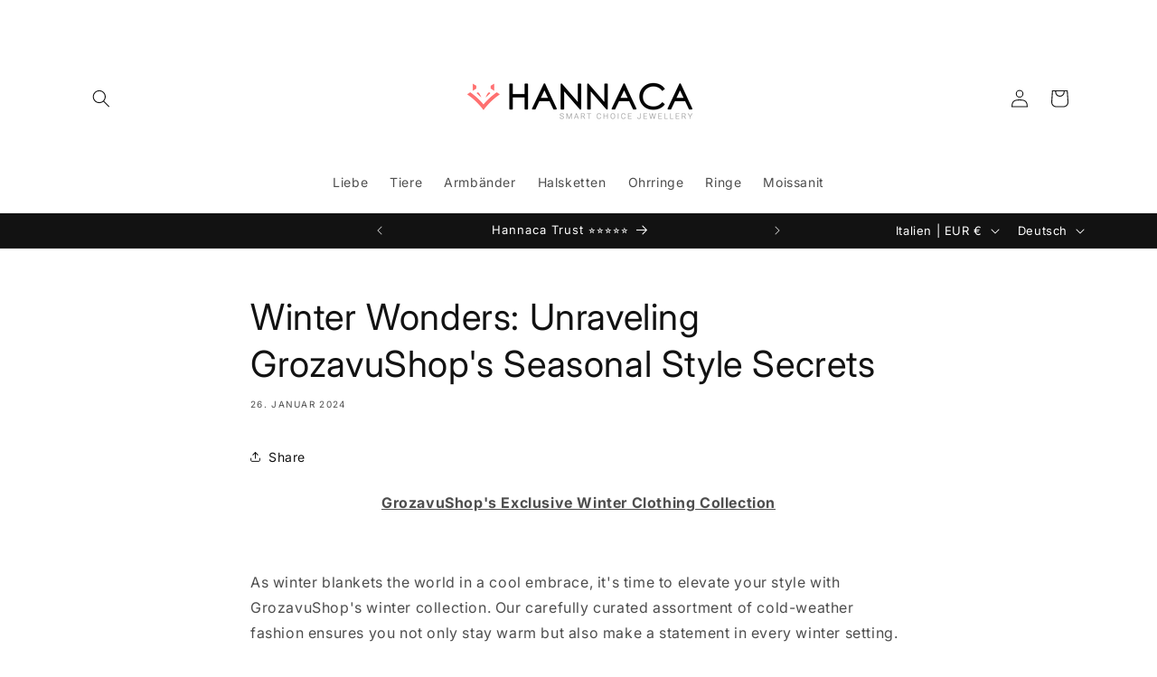

--- FILE ---
content_type: text/plain; charset=utf-8
request_url: https://sprout-app.thegoodapi.com/app/assets/cdn_key?shop_name=clever-webshop.myshopify.com
body_size: -216
content:
9828efab-fd65-424a-bfe2-2f0c750e8810